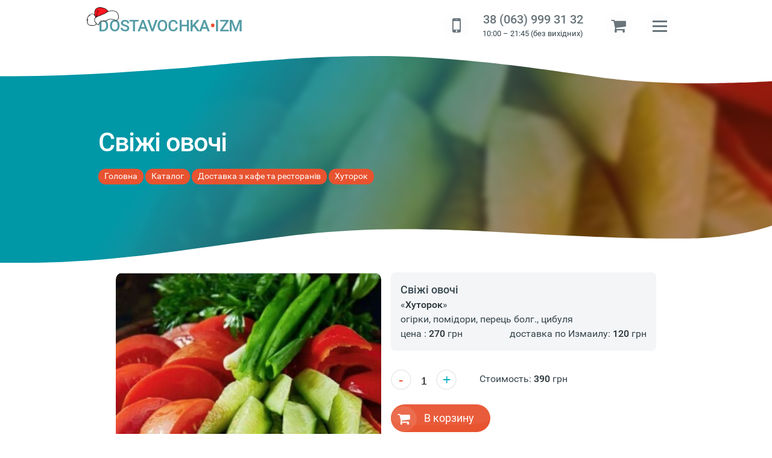

--- FILE ---
content_type: text/html;charset=UTF-8
request_url: https://dostavochka.in.ua/catalog/product/2157
body_size: 9455
content:
<!doctype html>
<html lang="uk-UA" class="in-load no-events"><!-- # catalog-inner -->
<head><meta charset="UTF-8"><title>Свіжі овочі › Доставка по Измаилу › Хуторок</title><meta name="description" content="Свіжі овочі › Хуторок 🚚 Заказать доставку надом, в офис по Измаилу ✅ огірки, помідори, перець болг., цибуля"><meta http-equiv=X-UA-Compatible content="IE=edge"><meta name=viewport content="initial-scale=1,width=device-width, user-scalable=yes"><meta name="mobile-web-app-capable" content="yes"><meta name="apple-mobile-web-app-capable" content="yes"><meta name="apple-mobile-web-app-status-barstyle" content="black-translucent"><meta name="application-name" content="DOSTAVOCHKA-IZM"><link rel="shortcut icon" type="image/x-icon" href="/favicon.ico" /><link rel="icon" type="image/png" href="/favicon.png" sizes="32x32" /><!--link rel="dns-prefetch" href="https://abtime.uk" /-->
<link rel="preconnect" href="https://fonts.gstatic.com" /><link rel="preload" href="/css/style.css" as="style" /><link rel="preload" href="/js/main.js" as="script">
<link rel="preload" href="/fonts/fontawesome-webfont.woff2?v=4.7.0" as="font" crossorigin /><link rel="preload" href="/upload/slava/xytorok/ovo4i.jpg" as="image" /><link rel="manifest" href="/manifest.json?v=1.85" /><link rel="search" href="https://dostavochka.in.ua/osearch.xml" title="Поиск сущностей ДОСТАВКИ по Измаилу" type="application/opensearchdescription+xml" /><meta name="theme-color" content="#1F8C99" /><link rel="canonical" href="https://dostavochka.in.ua/catalog/product/2157" /><link rel="icon" sizes="96x96" href="/img/logo_96.png" /><link rel="icon" sizes="128x128" href="/img/logo_128.png" /><link rel="apple-touch-icon" href="/img/logo_152.png"><link rel="shortcut icon" sizes="196x196" href="/img/logo_196.png" /><link rel="icon" sizes="256x256" href="/img/logo_256.png" /><link rel="icon" sizes="512x512" href="/img/logo_512.png" /><meta name="keywords" content="Свіжі, овочі, доставка, заказать, Украина"><meta property="og:locale" content="ru_RU" /><meta property="og:type" content="article" /><meta property="og:title" content="Свіжі овочі › Доставка по Измаилу › Хуторок" /><meta property="og:description" content="Свіжі овочі › Хуторок 🚚 Заказать доставку надом, в офис по Измаилу ✅ огірки, помідори, перець болг., цибуля" /><meta property="og:url" content="https://dostavochka.in.ua/catalog/product/2157" />
<meta property="og:image" content="/upload/slava/xytorok/ovo4i.jpg"><meta property="og:site_name" content="Свіжі овочі - «DOSTAVOCHKA.IZM»" /><meta property="article:publisher" content="https://www.facebook.com/" />
<link rel="stylesheet" type="text/css" href="/css/style.css" />
<style>@font-face{font-family:"Roboto";font-style:normal;font-weight:300;font-display:swap;src:local("Roboto Light"),local("Roboto-Light"),url(//fonts.gstatic.com/s/roboto/v15/Fl4y0QdOxyyTHEGMXX8kcRJtnKITppOI_IvcXXDNrsc.woff2)format("woff2");unicode-range:U+0400-045F,U+0490-0491,U+04B0-04B1,U+2116}@font-face{font-family:"Roboto";font-style:normal;font-weight:300;font-display:swap;src:local("Roboto Light"),local("Roboto-Light"),url(//fonts.gstatic.com/s/roboto/v15/Hgo13k-tfSpn0qi1SFdUfVtXRa8TVwTICgirnJhmVJw.woff2)format("woff2");unicode-range:U+0000-00FF,U+0131,U+0152-0153,U+02C6,U+02DA,U+02DC,U+2000-206F,U+2074,U+20AC,U+2212,U+2215,U+E0FF,U+EFFD,U+F000}@font-face{font-family:"Roboto";font-style:normal;font-weight:400;font-display:swap;src:local("Roboto"),local("Roboto-Regular"),url(//fonts.gstatic.com/s/roboto/v15/mErvLBYg_cXG3rLvUsKT_fesZW2xOQ-xsNqO47m55DA.woff2)format("woff2");unicode-range:U+0400-045F,U+0490-0491,U+04B0-04B1,U+2116}@font-face{font-family:"Roboto";font-style:normal;font-weight:400;font-display:swap;src:local("Roboto"),local("Roboto-Regular"),url(//fonts.gstatic.com/s/roboto/v15/CWB0XYA8bzo0kSThX0UTuA.woff2)format("woff2");unicode-range:U+0000-00FF,U+0131,U+0152-0153,U+02C6,U+02DA,U+02DC,U+2000-206F,U+2074,U+20AC,U+2212,U+2215,U+E0FF,U+EFFD,U+F000}@font-face{font-family:"Roboto";font-style:normal;font-weight:500;font-display:swap;src:local("Roboto Medium"),local("Roboto-Medium"),url(//fonts.gstatic.com/s/roboto/v15/oHi30kwQWvpCWqAhzHcCSBJtnKITppOI_IvcXXDNrsc.woff2)format("woff2");unicode-range:U+0400-045F,U+0490-0491,U+04B0-04B1,U+2116}@font-face{font-family:"Roboto";font-style:normal;font-weight:500;font-display:swap;src:local("Roboto Medium"),local("Roboto-Medium"),url(//fonts.gstatic.com/s/roboto/v15/RxZJdnzeo3R5zSexge8UUVtXRa8TVwTICgirnJhmVJw.woff2)format("woff2");unicode-range:U+0000-00FF,U+0131,U+0152-0153,U+02C6,U+02DA,U+02DC,U+2000-206F,U+2074,U+20AC,U+2212,U+2215,U+E0FF,U+EFFD,U+F000}@font-face{font-family:"Roboto";font-style:normal;font-weight:700;font-display:swap;src:local("Roboto Bold"),local("Roboto-Bold"),url(//fonts.gstatic.com/s/roboto/v15/isZ-wbCXNKAbnjo6_TwHThJtnKITppOI_IvcXXDNrsc.woff2)format("woff2");unicode-range:U+0400-045F,U+0490-0491,U+04B0-04B1,U+2116}@font-face{font-family:"Roboto";font-style:normal;font-weight:700;font-display:swap;src:local("Roboto Bold"),local("Roboto-Bold"),url(//fonts.gstatic.com/s/roboto/v15/d-6IYplOFocCacKzxwXSOFtXRa8TVwTICgirnJhmVJw.woff2)format("woff2");unicode-range:U+0000-00FF,U+0131,U+0152-0153,U+02C6,U+02DA,U+02DC,U+2000-206F,U+2074,U+20AC,U+2212,U+2215,U+E0FF,U+EFFD,U+F000}@font-face{font-family:"Roboto";font-style:italic;font-weight:400;font-display:swap;src:local("Roboto Italic"),local("Roboto-Italic"),url(//fonts.gstatic.com/s/roboto/v15/OpXUqTo0UgQQhGj_SFdLWBTbgVql8nDJpwnrE27mub0.woff2)format("woff2");unicode-range:U+0400-045F,U+0490-0491,U+04B0-04B1,U+2116}@font-face{font-family:"Roboto";font-style:italic;font-weight:400;font-display:swap;src:local("Roboto Italic"),local("Roboto-Italic"),url(//fonts.gstatic.com/s/roboto/v15/vPcynSL0qHq_6dX7lKVByfesZW2xOQ-xsNqO47m55DA.woff2)format("woff2");unicode-range:U+0000-00FF,U+0131,U+0152-0153,U+02C6,U+02DA,U+02DC,U+2000-206F,U+2074,U+20AC,U+2212,U+2215,U+E0FF,U+EFFD,U+F000}@font-face{font-family:"Roboto";font-style:italic;font-weight:500;font-display:swap;src:local("Roboto Medium Italic"),local("Roboto-MediumItalic"),url(//fonts.gstatic.com/s/roboto/v15/OLffGBTaF0XFOW1gnuHF0TUj_cnvWIuuBMVgbX098Mw.woff2)format("woff2");unicode-range:U+0400-045F,U+0490-0491,U+04B0-04B1,U+2116}@font-face{font-family:"Roboto";font-style:italic;font-weight:500;font-display:swap;src:local("Roboto Medium Italic"),local("Roboto-MediumItalic"),url(//fonts.gstatic.com/s/roboto/v15/OLffGBTaF0XFOW1gnuHF0Y4P5ICox8Kq3LLUNMylGO4.woff2)format("woff2");unicode-range:U+0000-00FF,U+0131,U+0152-0153,U+02C6,U+02DA,U+02DC,U+2000-206F,U+2074,U+20AC,U+2212,U+2215,U+E0FF,U+EFFD,U+F000}@font-face{font-family:"Roboto";font-style:italic;font-weight:700;font-display:swap;src:local("Roboto Bold Italic"),local("Roboto-BoldItalic"),url(//fonts.gstatic.com/s/roboto/v15/t6Nd4cfPRhZP44Q5QAjcCzUj_cnvWIuuBMVgbX098Mw.woff2)format("woff2");unicode-range:U+0400-045F,U+0490-0491,U+04B0-04B1,U+2116}@font-face{font-family:"Roboto";font-style:italic;font-weight:700;font-display:swap;src:local("Roboto Bold Italic"),local("Roboto-BoldItalic"),url(//fonts.gstatic.com/s/roboto/v15/t6Nd4cfPRhZP44Q5QAjcC44P5ICox8Kq3LLUNMylGO4.woff2)format("woff2");unicode-range:U+0000-00FF,U+0131,U+0152-0153,U+02C6,U+02DA,U+02DC,U+2000-206F,U+2074,U+20AC,U+2212,U+2215,U+E0FF,U+EFFD,U+F000}@font-face{font-family:"FontAwesome";font-display:swap;src:url(/fonts/fontawesome-webfont.eot?v=4.7.0);src:url(/fonts/fontawesome-webfont.eot?#iefix&v=4.7.0)format("embedded-opentype"),url(/fonts/fontawesome-webfont.woff2?v=4.7.0)format("woff2"),url(/fonts/fontawesome-webfont.woff?v=4.7.0)format("woff"),url(../fonts/fontawesome-webfont.ttf?v=4.7.0)format("truetype"),url(/fonts/fontawesome-webfont.svg?v=4.7.0#fontawesomeregular)format("svg");font-weight:400;font-style:normal}</style>
<link rel="preload" href="/css/blog.css" as="style" />
<link rel="stylesheet" id="css-main" href="/css/blog.css" />
<style>
.cd-hero.inner{background-image:url('/upload/slava/xytorok/ovo4i.jpg')}
.catdescr,.product article,.product p{border:0 solid #eceff1;display:block}.product article{clear:both;overflow:hidden;padding:1em;margin:0 0 2em;background:#f4f5f7;border-radius:.5em}.prod-img img{margin:0 auto;display:block;object-fit:cover;width:100%;height:100%;border-radius:.75em}.pimgdetail img{max-width:100%}.prod-soc-share{margin:10px 0;position:relative;z-index:5}.prod-soc-share>span{display:none}.prod-descr{margin:0 0 25px}.prod-descr table{font-size:.88em}.prod-descr table th,.prod-table th{padding-right:4px;font-weight:600;text-align:right}.prod-descr table td,.prod-table td{padding:2px 4px}.brnd-detail{position:relative}.brnd-detail #instock{font-weight:500}.brnd-detail>div dl{margin:0 auto 1.5em}.brnd-detail dt{display:inline-block;min-width:120px;width:32%;color:#78909c;margin-right:1.5%;vertical-align:middle}.brnd-detail dd{display:inline-block;width:64%}.brnd-detail dd:after,.col2data dd:after{content:"\a"}#owl-flats>a,.brnd-detail,.brnd-detail dt>small a{display:block}.brnd-detail button:hover{box-shadow:0 7px 15px -10px rgb(0 0 0/50%)}.cartadd .num{pointer-events:none}.brnd-detail .cartadd .btn,.brnd-detail .cartpls button{background:#b4bec5}.brnd-detail button:before{font-family:Fontawesome;font-size:1.25em;line-height:1;background:rgb(255 255 255/10%);vertical-align:middle;overflow:hidden;margin-right:.5em;margin-left:-.8em;padding:.45em .5em;border-radius:1em}#toRecall,.brnd-detail .btn{padding:.5em 1.5em .5em 1em;font-size:1.15em;background-color:#e85330;color:#fff!important;white-space:nowrap;cursor:pointer;transition:.25s;text-overflow:ellipsis;border-radius:2em}.brnd-detail .cartadd button:before,.brnd-detail .cartpls button:before{opacity:.5}.brnd-detail .price2 strong{font-weight:600;font-size:1.25em;color:#673ab7;line-height:1.5}.frmInner{margin:0 auto}.frmInner h4+small{display:block;margin-bottom:1em}.frmInner .inp{width:100%;display:block;margin-bottom:1rem;border:2px solid #cfd8dc;border-radius:.5em}#nxfield{max-width:380px}.product{display:block;position:relative;margin-top:1em;padding:0 0 4em}.prod-img{width:100%}.product .advance{margin-top:2em}@media only screen and (min-width:1025px){.prod-soc-share{float:right;margin:.75em 0 0-250px}#frmOrder .forma label{float:left;margin-right:2%;min-width:210px;text-align:right}#frmOrder .forma input,#frmOrder .forma textarea{min-width:310px}}@media only screen and (max-width:900px){.prod-soc-share{float:none;margin:0 auto;text-align:center}}@media only screen and (max-width:800px){.prod-img{margin-bottom:2em}.brnd-detail{text-align:center}.brnd-detail dl{font-size:1.1em}.brnd-detail dt{width:42%}.brnd-detail dd{width:56%}}@media only screen and (max-width:768px){#nxfield{margin:0 auto}}@media only screen and (max-width:480px){.product{margin:1em -1em;padding:1rem}.brnd-detail dl{font-size:.9em}.prod-soc-share{float:none}}#owl-flats,#owl-thmbs{position:relative;overflow:hidden}#owl-flats{min-height:280px;max-height:540px;border-radius:.75em;border:0 solid #eceff1;line-height:0}#owl-flats .owl-item{border-radius:.5em;overflow:hidden}#owl-thmbs{display:none;float:none;margin:-24px auto 0;box-sizing:border-box}#owl-thmbs .owl-item{border-radius:5px;min-height:80px;overflow:hidden}.in-load#owl-flats:after,.in-load#owl-flats:before,.in-load#owl-thmbs:after,.in-load#owl-thmbs:before{position:absolute}.in-load#owl-flats{background:#eceff1;min-height:400px}.in-load#owl-thmbs{background:#eceff1;height:100px;border-top:4px solid #fff}@media screen and (min-width:800px){.product{display:grid;grid-template-columns:1fr 1fr;grid-gap:0 1em}.prdinfo{position:sticky;top:4em;height:fit-content}}@media screen and (max-width:600px){#owl-flats{max-height:28em}}#frmInnOrder h3{margin-top:0}#frmInnOrder h3 small{display:block;font-size:.5em}#frmInnOrder .send{float:right}.forma .err{display:none}#frmInnOrder .forma{overflow:hidden}#frmInnOrder .forma p{display:table;width:100%}#frmInnOrder .forma label{display:block;line-height:1.25!important;vertical-align:middle;min-width:200px;font:inherit}#frmInnOrder .forma label.top{vertical-align:top}#frmInnOrder .forma input,#frmInnOrder .forma textarea{font:inherit;min-width:100%;padding:8px 5px;border:solid #cde;border-width:0 0 1px 1px}#frmInnOrder .forma label small{display:block;font-size:80%;color:#aaa}#frmInnOrder .dfon{margin-bottom:20px}#frmInnOrder .dfon label,.soc-line .tofav>i{cursor:pointer}#frmInnOrder .dfon small{font-size:.88em;line-height:1.2}#frmInnOrder .info{clear:both;margin-top:0;overflow:hidden;line-height:1.2}.soc-line .tofav{top:14px;font-size:1.44em;cursor:pointer}.soc-line .tofav .fa-heart{color:red}

</style>
</head>

<body itemtype="http://schema.org/WebPage" itemscope>
<header class="cd-auto-hide-header">
<nav class="cd-primary-nav wrap">
<a class="logo" href="/" title="DOSTAVOCHKA.IZM - ПЕРВАЯ СЛУЖБА ДОСТАВКИ ПО ИЗМАИЛУ И РАЙОНУ">DOSTAVOCHKA<span>•</span>IZM</a>
<div data-class=wrap-r>
<!--div class="ti-catmnu"><div class=fa><a class="cat-trigger fa-th" id="cd-cat-trigger"></a></div>	</div-->
<div class="ti-block">
<!--div class="ti-sch">
<div class=fa>
<a href="#" title="Поиск по каталогу" class="fa-search"></a>
</div>
</div-->
<div class="ti-callme" title="">
<div class=fa title="Індивідуальне замовлення">
<a class=fa-mobile href="javascript:;" data-fancybox="" data-src="/forms/recall?lg=" data-type="ajax"></a>
</div>
</div>
<div class="ti-phone fa" title="Позвоните нам!">
<div class=--fa-mobile>
<a href="tel:380639993132">38 (063) 999 31 32</a><small><i class="icon icon-clock"></i> 10:00 – 21:45 (без вихідних)</small>
</div>
</div>
<div class="ti-cart">
<div class=fa>
<a href="/cart/" title="Корзина заказов" id=basket class="fa-shopping-cart"><span id=ajcart></span></a>
</div>
</div>

<div style="display:table">
<div>
<a class="nav-trigger" id="cd-menu-trigger"><span><em aria-hidden="true"></em></span></a>
</div>
</div>
</div>
</div>
</nav>


<!--div class="warn pdv20 center" id="talert">У нас вихідний день. Всі замовлення, зроблені сьогодні, будуть оброблені наступного дня - у вівторок</div-->


</header>

<main id=wrapper itemtype="http://schema.org/Product" itemscope>

<section class="cd-hero inner">
<div class="cd-hero-content"></div>
<div class=wrap>
	<header><h1 itemprop=name>Свіжі овочі</h1></header>
	<nav class="breadcrumbs crumb top" itemname="Навигация breadcrumbs" itemscope itemtype="http://schema.org/BreadcrumbList">
	<span itemprop='itemListElement' itemscope='' itemtype='http://schema.org/ListItem' itemname='Навигация breadcrumbs'><a href="/" itemprop=item><span itemprop='name'>Головна</span></a><meta itemprop=position content=1 /></span>
 <span itemprop='itemListElement' itemscope='' itemtype='http://schema.org/ListItem'><a href='/catalog' itemprop='item'><span itemprop='name'>Каталог</span></a><meta itemprop=position content=2 /></span> <span itemprop='itemListElement' itemscope='' itemtype='http://schema.org/ListItem'><a href="/catalog/restaurants" itemprop='item'><span itemprop='name'>Доставка з кафе та ресторанів</span></a><meta itemprop=position content=3 /></span> <span itemprop='itemListElement' itemscope='' itemtype='http://schema.org/ListItem'><a href="/catalog/restaurants/hutorok" itemprop='item'><span itemprop='name'>Хуторок</span></a><meta itemprop=position content=4 /></span> 
	</nav>
</div>
</section>



<div class="cd-main-content">
<div class=main-wide>
<div class=wrap>

<section class=product><!--div class=prdinfo></div--><div class='prod-img'><div class='in-load' id='owl-flats'><a href="/upload/slava/xytorok/ovo4i.jpg" itemprop='image' data-fancybox><img data-src="/upload/slava/xytorok/ovo4i.jpg" alt="Свіжі овочі" title="Свіжі овочі" /></a></div><div class=soc-line><ins class='soc-sm' id=cshare data-services="tg,fb,vb,tw" data-url="https://dostavochka.in.ua/catalog/product/2157" data-image="https://dostavochka.in.ua/upload/slava/xytorok/ovo4i.jpg" data-text="Делюсь ссылочкой"><script src='/js/cshare.js' defer></script></ins><span class='tofav fa' data-id=2157><i class='fa-heart-o'></i></span></div></div><div class=prdinfo><article itemprop=description><h4>Свіжі овочі</h4> «<strong>Хуторок</strong>»<br>огірки, помідори, перець болг., цибуля<br><meta itemprop=priceCurrency content='UAH' />цена : <strong itemprop=price>270</strong> грн <span class=aright>доставка по Измаилу: <strong>120</strong> грн</span></article><div class=brnd><div class='prod-soc-share prd-rating'><span itemprop=aggregateRating itemscope itemtype='https://schema.org/AggregateRating'><!--meta itemprop=bestRating content=5><meta itemprop=worstRating content=1--><span itemprop=ratingValue>4,56</span> / 243 <span itemprop=ratingCount>243</span></span><span itemprop=review itemscope itemtype='https://schema.org/Review'><meta itemprop=author name=author __itemtype=Organization content='DOSTAVOCHKA.IZM' /></span></div><div class='brnd-detail'><dl></dl><meta itemprop=mpn content=2157><meta itemprop=sku content=2157><div itemprop=offers itemscope itemtype='https://schema.org/Offer'><dl><dt><label class=num title='Кол-во'><button class='num-m' type=button>-</button> <input id=ocnt type=number min=1 max=20 value=1 /> <button class='num-p' type=button>+</button></label></dt><dd>Стоимость: <strong><output id=tcnt data-cost='270' data-deliv='120'>390<output></strong> грн</dd></dl><button class='btn fa-shopping-cart' id="b2157" onclick="toBasket(2157,$('input#ocnt').val(),$('input#ocnt').val())" title="Заказать доставку от Хуторок">В корзину</button><meta itemprop=availability content='inStock' /><meta itemprop=priceValidUntil content='2026-04-19'><meta itemprop=seller content='dostavochka.in.ua'/><link itemprop=url content="https://dostavochka.in.ua"/><meta itemprop=priceCurrency content='UAH'/><meta itemprop=price content='270'></div><link itemprop=url href="https://dostavochka.in.ua/catalog/product/2157"/><!--meta itemtype='https://schema.org/Organization' name=brand itemprop=brand content='Хуторок' /--></div></div></div></section><div class=hidden></div>

</div>
</div>
</div>



</main>

<script src="https://cdnjs.cloudflare.com/ajax/libs/jquery/3.4.1/jquery.min.js"></script><script src="/js/main.js"></script><script>var mact='7',dact='7',dcat='',nact='';$("#tm"+mact+",#sm"+dact+",#stm"+dact+",#tsm"+dcat+",#scm"+dcat+",#nsm"+nact).addClass("act");cElCSS("/css/jquery.fancybox.min");$(document).ready(function(){setTimeout(function(){$("html").removeClass();$("#ajx-load").removeClass();getimg()},200)});if('serviceWorker' in navigator){navigator.serviceWorker.register('/sw.js') .then(function(reg){}).catch(function(err){console.log("No it didn't. This happened:",err)})}</script><script src="/js/owl.carousel.min-modif.js" defer></script><script src="/js/jquery.fancybox.min.js" defer></script>

<!--div class=wrap>
	<nav class="breadcrumbs crumb center pdv20">
		<span itemname='Навигация breadcrumbs'><a href="/" itemprop=item><span>Головна</span></a><link rel=1 /></span>
 <span><a href='/catalog'><span>Каталог</span></a><link rel=2 /></span> <span><a href="/catalog/restaurants"><span>Доставка з кафе та ресторанів</span></a><link rel=3 /></span> <span><a href="/catalog/restaurants/hutorok"><span>Хуторок</span></a><link rel=4 /></span>  
	</nav>
</div-->

<footer>
<div class=wrap>
<div itemscope itemtype="http://schema.org/Organization">
<div class="row-flex">
	<div class="cp"><picture><source type="image/webp" srcset="/img/logo-bg-footer.webp"><img src="/img/logo-bg-footer.png" itemprop="image" alt="«DOSTAVOCHKA.IZM»" width=100 height=100 /></picture><div class="copyright"><small><a href="/catalog">вигідна доставка продуктів</a>  по Ізмаїлу</small><br><strong>«DOSTAVOCHKA.IZM» © 2018 - 2026</strong>
</div>
<meta itemprop="url" content="//dostavochka.in.ua#sid=rd0" /><meta itemprop="name" content="«DOSTAVOCHKA.IZM»" /></div>
	<div class="ft-info"><div class="footer-contacts">
<span itemprop="address" itemscope itemtype="http://schema.org/PostalAddress" class="hid">
 <em class="icon icon-map-marker"> </em><span itemprop="addressLocality">м. Ізмаїл, «DOSTAVOCHKA.IZM»</span>
</span>
Працюємо з 10:00 – 21:45 (без вихідних)<br>
<a class="mob" href="tel:380639993132"><strong itemprop="telephone">38 (063) 999 31 32</strong></a><br>
<a class="mob" href="tel:380986630867"><strong itemprop="telephone">38 (098) 663 08 67</strong></a><br>
telegram: <a href="tg://resolve?domain=dostavochka_izm" target="_blank">@dostavochka_izm</a>
</div><div class="i-soc pdv20"><strong>МИ У СОЦ. МЕРЕЖАХ</strong>   
<a class="fa fa-facebook" href="https://www.facebook.com/anatoliy.dostavka" data-other="https://www.facebook.com/" target="_blank" rel="nofollow"></a>
<a class="fa fa-instagram" href="https://www.instagram.com/Dostavochka.izm/" target="_blank" rel="nofollow" title="#доставкаизмаил #dostavochka"></a>
</div></div>
</div>
<div class="rate-review small center" itemprop="rating" itemscope itemtype="http://schema.org/Rating"><meta itemprop="name" content="«DOSTAVOCHKA.IZM» - доставка по Ізмаїлу" />Загальна оцінка <span><strong itemprop="ratingValue">4,8</strong> з <strong itemprop=bestRating>5</strong>. Нашу роботу оцінили </span> <strong data-itemprop="reviewCount">127</strong> чол. <meta itemprop=worstRating content=1><strong><a data-fancybox data-src="/forms/reviews" data-type="ajax" data-animation-effect="zoom-in-out" data-hide-scrollbar="false">Залишіть Ваш відгук</a></strong></div>
</div>
<div class=counters><!--Goo.Metrika-->
<!-- Global site tag (gtag.js) - Google Analytics -->
<!--script async src="https://www.googletagmanager.com/gtag/js?id=G-GSZ2QQQW6H"></script-->
<!--script>
  window.dataLayer = window.dataLayer || [];
  function gtag(){dataLayer.push(arguments);}
  gtag('js', new Date());
  gtag('config', 'G-GSZ2QQQW6H');
</script-->
<!--script type="text/javascript">
(function(d, w, s) {
var widgetHash = 'z7llnfjo25njke9h01kb', gcw = d.createElement(s); gcw.type = 'text/javascript'; gcw.async =
true;
gcw.src = '//widgets.binotel.com/getcall/widgets/' + widgetHash + '.js';
var sn = d.getElementsByTagName(s)[0]; sn.parentNode.insertBefore(gcw, sn);
}) (document, window, 'script');
</script--></div>


<a href=# id=ttop></a>
</div>
</footer>

<aside><nav id="cd-lateral-nav"><div><ul class="cd-navigation" id="cd-navigation" itemscope itemtype="http://schema.org/SiteNavigationElement">
	<li id=tm1><a href='/' data-title='DOSTAVOCHKA.IZM – доставка по Ізмаїлу та району ☎ 38 (063) 999 31 32' itemprop="url">Головна</a></li>
	<li id=tm5><a href='/catalog' data-title='Доставка продуктів, страв, медикаментів, 🌹 квітів та подарунків › Ізмаїл та район' itemprop="url">Каталог</a></li>
	<li id=tm4><a href='/how-order' data-title='Умови доставки від «DOSTAVOCHKA.IZM»' itemprop="url">Як замовити</a></li>
	<li id=tm2><a href='/about' data-title='Про компанію «DOSTAVOCHKA.IZM»' itemprop="url">Про нас</a></li>
	<li id=tm10><a href='/reviews' data-title='Відгуки клієнтів про нашу доставку та сервіс' itemprop="url">Відгуки про доставку</a></li>
<li>

<a href="/catalog/wishlist">Список обраного</a></li>

</ul><div class="cd-navigation socials"><a class="fa fa-facebook" href="https://www.facebook.com/anatoliy.dostavka" data-other="https://www.facebook.com/" target="_blank" rel="nofollow"></a><a class="fa fa-instagram" href="https://www.instagram.com/Dostavochka.izm/" target="_blank" rel="nofollow" title="#доставкаизмаил #dostavochka"></a></div></div></nav></aside>

<script>$(document).ready(function(){
setTimeout(function(){$('#owl-flats').removeClass();$(".item-rcm").owlCarousel({nav:false,dots:false,loop:false,autoplay:false,margin:10,responsive:{1367:{dots:false,items:6},1025:{items:5},801:{items:4,margin:5},701:{items:3,margin:7},0:{items:2}}})},1000);$(".num>button").on("click",function(){$("#ocnt").trigger("change")});
$("#ocnt").on("change",function(){$("#tcnt").val(($("#tcnt").data("cost")*$(this).val())+$("#tcnt").data("deliv"));
})});$(document).on("click",".soc-line .tofav",function(t){t.preventDefault(),toFav("prd",$(this).find("i"),$(this).data("id")),console.log('fav:'+$(this).data("id"))});
//getFavInList();
</script>
<div id=ajxtemp></div>
</body></html><!-- tw:282,00ms -->

--- FILE ---
content_type: text/html
request_url: https://dostavochka.in.ua/inc/getCartVal
body_size: 0
content:
<sup id=BasketCall class=hid title='Общая сумма заказа: 0'>0</sup>

--- FILE ---
content_type: application/javascript
request_url: https://dostavochka.in.ua/js/cshare.js
body_size: 694
content:
document.onload=
jQuery(function($){var cshwl=(screen.width/2)-(640/2),cshwt=(screen.height/2)-(480/2),parel;
CShare={init:function(cel){return parel=cel.load('/forms/getCShare?b='+cel.data('services'))},go: function(e,o){var self=CShare,options=$.extend({type:'',url:parel.data('url'),title:document.title,image:parel.data('image'),text:parel.data('text'),},$(e).data(),o);if(!$.isFunction(self[options.type])){if($(e).is('a')){$(e).prop('href',$(e).prop('href').replace('\{url\}',options.url).replace('\{text\}',options.text||options.title));return true}else{alert($(e).prop('href'));return false}};if(self.popup(link=self[options.type](options))===null){if($(e).is('a')){$(e).prop('href',link);return true}else{location.href=link;return false}}else{return false}},vk:function(o){return'http://vkontakte.ru/share.php?'+'url='+(o.url)+'&title='+encodeURIComponent(o.title)+'&description='+encodeURIComponent(o.text)+'&image='+(o.image)+'&noparse=true'},fb:function(o){console.log(o.url);return'http://www.facebook.com/sharer.php?src=sp&u='+(o.url)+'&summary='+'&title='+encodeURIComponent(o.title)+'&description='+'&picture='+o.image},tw: function(o){return'http://twitter.com/share?'+'text='+encodeURIComponent(o.title)+'&url='+(o.url)+'&counturl='+encodeURIComponent(o.count_url)},ld:function(o){console.log(o.url);return'https://www.linkedin.com/shareArticle?mini=true&url='+(o.url)},popup:function(url){if(!url){return};return window.open(url,'','toolbar=0,status=0,scrollbars=1,width=640,height=480,top='+cshwt+',left='+cshwl)}};
setTimeout(function(){CShare.init($('#cshare,ins.cshare').on('click','.soc_sh',function(){CShare.go(this)}))},1750)});
